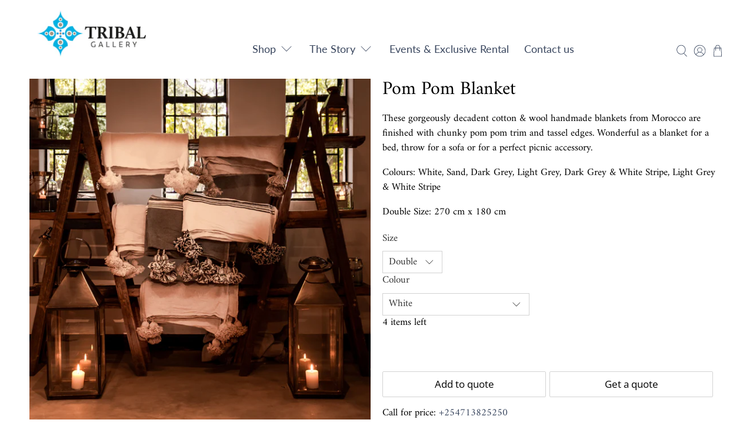

--- FILE ---
content_type: text/javascript
request_url: https://cdn.shopify.com/s/files/1/2453/7625/t/13/assets/fti.js?v=1637640777&shop=tribal-gallery1.myshopify.com
body_size: 3858
content:
function loadScript(scriptSrc,callback){var c=document.createElement("script");c.type="text/javascript",c.async=!0,c.src=scriptSrc;var d=document.getElementsByTagName("script")[0];d.parentNode.insertBefore(c,d),c.addEventListener?c.addEventListener("load",callback,!1):c.attachEvent(readyStateChange,readyHandler=function(){/complete|loaded/.test(c.readyState)&&(callback(),c.detachEvent(readyStateChange,readyHandler))})}function loadCss(cssSrc,callback){var c=document.createElement("link");c.type="text/css",c.rel="stylesheet",c.media="all",c.async=!0,c.href=cssSrc;var d=document.getElementsByTagName("head")[0];d.parentNode.insertBefore(c,d),c.addEventListener?c.addEventListener("load",callback,!1):c.attachEvent(readyStateChange,readyHandler=function(){/complete|loaded/.test(c.readyState)&&(callback(),c.detachEvent(readyStateChange,readyHandler))})}function addCss(css){head=document.head||document.getElementsByTagName("head")[0],style=document.createElement("style"),style.type="text/css",style.styleSheet?style.styleSheet.cssText=css:style.appendChild(document.createTextNode(css)),head.appendChild(style)}loadScript("//ajax.googleapis.com/ajax/libs/jquery/1.12.0/jquery.min.js",function(){jQueryFTI=jQuery.noConflict(!0),jQueryFTI(document).ready(function(){var widgetArray=[],form=jQueryFTI('form[action$="cart/add"]'),fileCount=1,filesBeingUploaded=0,filesAdded=0,maxNumberOfFiles=0,immediateUpload=!0,shareable=!1,delayedUploadDone=!1,ftiDebug=!1,themeId=79888810078,currentThemeId=Shopify.theme.id||-1;function ftiValidate(){if(ftiDebug&&(console.log("validate"),console.log("filesBeingUploaded: "+filesBeingUploaded)),jQueryFTI(".price").hasClass("price--unavailable"))return!1;var valid=filesBeingUploaded<1;jQueryFTI(".fti-widget-container").css("border","0");for(i in widgetArray){widget=widgetArray[i];var uploadFieldId2="fti_upload_"+i,messageFieldId2="fti_message_"+i,hiddenMessageFieldId="fti_hidden_message_"+i;if(form.find("#"+hiddenMessageFieldId).length<1?jQueryFTI("#"+messageFieldId2).closest("form").length<1&&(form.append('<input style="display: none;" class="fti-upload-file-hidden" type="text" id="'+hiddenMessageFieldId+'" name="properties[Message '+i+']"/>'),form.find("#"+hiddenMessageFieldId).val(jQueryFTI("#"+messageFieldId2).val())):form.find("#"+hiddenMessageFieldId).val(jQueryFTI("#"+messageFieldId2).val()),widget.required){var currentWidgetValid="fti"in window&&window.fti.flow.files.length>0;currentWidgetValid||jQueryFTI(".fti-widget-container").css("border","2px solid #FF3C3C"),valid&=currentWidgetValid}}return valid}function ftiDoDelayedUpload(){if(ftiDebug&&console.log("do delayed upload"),!immediateUpload&&!delayedUploadDone)if(delayedUploadDone=!0,zipFilesMinNumber>0&&window.fti.flow.files.length>=zipFilesMinNumber){for(i in window.fti.flow.files)ftiRemoveFile(window.fti.flow.files[i]);if(fileCount=1,typeof form=="object"&&form.find("#fti-zip").length<1){form.append('<input style="display: none;" class="fti-upload-file-hidden" type="text" id="fti-zip" name="properties[Uploaded file '+fileCount+']" value="'+zipUrl+'"/>'),fileCount++;var url2="https://filetoinbox.com/p/gdu/"+sessionId;jQueryFTI.ajax({url:url2,async:!1,xhrFields:{withCredentials:!0},success:function(data){data!="-1"&&ftiDebug&&console.log("#"+sessionId+" - "+data)}})}}else for(i in window.fti.flow.files)ftiAddFile(window.fti.flow.files[i])}function ftiAddFile(file2){if(typeof form=="object"){form.find("#"+file2.uniqueIdentifier).length<1&&(form.append('<input style="display: none;" class="fti-upload-file-hidden" type="text" id="'+file2.uniqueIdentifier+'" name="properties[Uploaded file '+fileCount+']"/>'),fileCount++);var url2="https://filetoinbox.com/p/gdu/"+file2.uniqueIdentifier+"?doUpload="+(immediateUpload?0:1)+"&shareable="+(shareable?1:0)+"&email="+email+"&sessionId="+sessionId;jQueryFTI.ajax({url:url2,async:!shareable,xhrFields:{withCredentials:!0},success:function(data){data!="-1"&&(form.find("#"+file2.uniqueIdentifier).val(data),ftiDebug&&console.log("#"+file2.uniqueIdentifier+" - "+data))}})}}function ftiGetTempDropboxUrl(file2){if(typeof form=="object"){form.find("#"+file2.uniqueIdentifier).length<1&&(form.append('<input style="display: none;" class="fti-upload-file-hidden" type="text" id="'+file2.uniqueIdentifier+'" name="properties[Uploaded file '+fileCount+']"/>'),fileCount++);var url2="https://filetoinbox.com/p/gdu/"+file2.uniqueIdentifier+"?doUpload=0&email="+email+"&sessionId="+sessionId;jQueryFTI.ajax({url:url2,async:!1,xhrFields:{withCredentials:!0},success:function(data){data!="-1"&&(form.find("#"+file2.uniqueIdentifier).val(data),ftiDebug&&console.log("#"+file2.uniqueIdentifier+" - temp DB url "+data))}})}}function ftiRemoveFile(file2){typeof form=="object"&&form.find("#"+file2.uniqueIdentifier).remove()}function makeid(){for(var text="",possible="ABCDEFGHIJKLMNOPQRSTUVWXYZabcdefghijklmnopqrstuvwxyz0123456789",i2=0;i2<15;i2++)text+=possible.charAt(Math.floor(Math.random()*possible.length));return text}var isProductPage=jQueryFTI('form[action$="cart/add"]').length>0;if(isProductPage&&currentThemeId==themeId){var uploadWidgets=[],productHandle=window.location.pathname.substr(window.location.pathname.lastIndexOf("/")+1);if(uploadWidgets.hasOwnProperty(productHandle)){function readablizeBytes(bytes){var s=["bytes","kB","MB","GB","TB","PB"],e=Math.floor(Math.log(bytes)/Math.log(1024));return(bytes/Math.pow(1024,e)).toFixed(2)+" "+s[e]}function secondsToStr(temp){function numberEnding(number){return number>1?"s":""}var years=Math.floor(temp/31536e3);if(years)return years+" year"+numberEnding(years);var days=Math.floor((temp%=31536e3)/86400);if(days)return days+" day"+numberEnding(days);var hours=Math.floor((temp%=86400)/3600);if(hours)return hours+" hour"+numberEnding(hours);var minutes=Math.floor((temp%=3600)/60);if(minutes)return minutes+" minute"+numberEnding(minutes);var seconds=temp%60;return seconds+" second"+numberEnding(seconds)}var timestamp=new Date().getTime(),localStorageKey="ftiSessionId_"+(meta.product.id||-1),sessionId=localStorage.getItem(localStorageKey);(sessionId===null||typeof sessionId=="undefined"||sessionId.length<1)&&(sessionId=new Date().toISOString().split("T")[0]+"-"+makeid(),localStorage.setItem(localStorageKey,sessionId)),console.log("sessionId: "+sessionId);var url="https://filetoinbox.com/p/ulffs?sessionId="+sessionId;jQuery.getJSON(url,function(data){var filesFromSession=data.files;for(var i2 in filesFromSession){var fileFromSession=filesFromSession[i2];console.log("fileFromSession: "+fileFromSession),file=new File(["foo"],fileFromSession.name),window.fti.flow.addFileFromSession(file,fileFromSession.identifier,fileFromSession.size)}});var zipUrl="https://www.dropbox.com/home/Apps/FileToInbox.com/"+sessionId+".zip",addToCart=form.find('[type="submit"],[type="button"]').not(".fti-email-submit,.js-qty__adjust,.quantity-selector__button,.qty-selector__btn").first();widgetArray=uploadWidgets[productHandle];var widgetHtml,widget,widgetRequired=!1,ulcSlug="slug",zipFilesMinNumber=0,email="";for(i in widgetArray){widget=widgetArray[i],ulcSlug=widget.slug,immediateUpload=widget.immediateUpload,shareable=widget.shareable,maxNumberOfFiles=widget.maxNumberOfFiles,zipFilesMinNumber=widget.zipFilesMinNumber,widget.customCss?addCss(widget.customCss):loadCss("https://filetoinbox.com/css/flow.css?"+timestamp);var uploadFieldId="fti_upload_"+i,uploadFieldName=widget.uploadLabel+" "+i,messageFieldId="fti_message_"+i,messageFieldName=widget.messageLabel;widgetHtml='<div class="flow-drop fti-widget-container'+(widget.required?' fti-validate"':"")+'" style="display: block; margin: 20px 0; clear: both; width: 100%; '+widget.customCssColors+'" ondragenter="jQueryFTI(this).addClass(\'flow-dragover\');" ondragend="jQueryFTI(this).removeClass(\'flow-dragover\');" ondrop="jQueryFTI(this).removeClass(\'flow-dragover\');">',widget.instructions&&(widgetHtml+='<span class="fti-upload-instructions">'+widget.instructions+"</span><br />"),widget.uploadLabel&&(widgetHtml+='<span class="fti-upload-label">'+widget.uploadLabel+"</span><br />"),widget.requireEmailAddressBeforeUploading&&(widgetHtml+='<p class="line-item-property__field fti-email-container"><label style="margin: 2px;" for="'+messageFieldId+'">'+widget.messages.requireEmailLabel+'</label><span class="fti-email-error" style="display: none;">'+widget.messages.requireEmailError+'</span><input type="text" class="fti-email product-form__input" /><button type="button" class="fti-email-submit btn">\n<span id="AddToCartText">'+widget.messages.requireEmailButton+"</span></button></p>"),widgetHtml+='<div class="fti-upload-links" '+(widget.requireEmailAddressBeforeUploading?'style="display: none;"':"")+">"+widget.messages.dragDropFilesHere+' <span class="flow-browse" style="text-decoration: underline; cursor: pointer; color: '+widget.customCssTextColor+'">'+widget.messages.selectFromYourComputer+"</span></div>",widgetHtml+="</div>",widgetHtml+='<div class="flow-number-of-files" style="display: none;"><span style="color: #FF0000">Maximum number of uploaded files: '+maxNumberOfFiles+'</span></div><div class="flow-progress"><table style="background: none;"><tr><td width="100%"><div class="flow-progress-container"><div class="progress-bar"></div></div></td><td class="progress-text" nowrap="nowrap"></td><td class="progress-pause" nowrap="nowrap"><a href="#" onclick="r.upload(); return(false);" class="progress-resume-link"><img src="https://filetoinbox.com/images/flowjs/resume.png" title="Resume upload"/></a><a href="#" onclick="r.pause(); return(false);" class="progress-pause-link"><img src="https://filetoinbox.com/images/flowjs/pause.png" title="Pause upload"/></a><a href="#" onclick="r.cancel(); return(false);" class="progress-cancel-link"><img src="https://filetoinbox.com/images/flowjs/cancel.png" title="Cancel upload"/></a></td></tr></table></div><ul class="flow-list" style="padding-bottom: 20px;"></ul>',widget.message&&(widgetHtml+='<p class="line-item-property__field fti-message"><label style="margin: 2px;" for="'+messageFieldId+'">'+widget.messageLabel+"</label><textarea "+(widget.hasOwnProperty("messageRequired")&&widget.messageRequired?'required="required"':"")+' id="'+messageFieldId+'" name="properties['+messageFieldName+']" class="product-form__input'+(widget.hasOwnProperty("messageRequired")&&widget.messageRequired?' fti-validate"':"")+'"></textarea></p>'),widget.widgetElementPosition=="1"?addToCart.closest("div").before(widgetHtml):eval(widget.widgetElementPositionJS),widget.required&&!widgetRequired&&(addToCart.prop("disabled",!0),widgetRequired=!0)}form.on("submit",function(e){ftiDebug&&console.log("form submit");var valid=ftiValidate();valid?(immediateUpload||ftiDoDelayedUpload(),localStorage.removeItem(localStorageKey)):(e.stopImmediatePropagation(),e.preventDefault())}),addToCart.on("click",function(e){ftiDebug&&console.log("addtocart click");var valid=ftiValidate();valid?(immediateUpload||ftiDoDelayedUpload(),localStorage.removeItem(localStorageKey)):(e.stopImmediatePropagation(),e.preventDefault())}),form.find(".fti-validate,input,textarea,select").on("change",function(e){addToCart=form.find('[type="submit"],[type="button"]').not(".fti-email-submit"),ftiValidate()?addToCart.prop("disabled",!1):addToCart.prop("disabled",!0)}),loadScript("https://filetoinbox.com/js/flow.js",function(){jQueryFTI(".flow-drop").length>0&&function(){var r=new Flow({target:"https://filetoinbox.com/p/ulc",chunkSize:1048576,testChunks:!1,query:{slug:ulcSlug,immediateUpload:immediateUpload?1:0,sessionId:sessionId,isShopify:1},withCredentials:!0});if(!r.support){jQueryFTI(".flow-error").show();return}if(jQueryFTI(".fti-email-submit").click(function(){email=jQueryFTI(".fti-email").val();var url3="https://filetoinbox.com/p/se";jQueryFTI.ajax({type:"POST",url:url3,async:!1,data:{email:email,sessionId:sessionId},xhrFields:{withCredentials:!0},success:function(data){data=="1"?(jQueryFTI(".fti-email-container").hide(),jQueryFTI(".fti-upload-links").show()):(jQueryFTI(".fti-upload-links").hide(),jQueryFTI(".fti-email-container").show(),jQueryFTI(".fti-email-error").show())}})}),widget.requireEmailAddressBeforeUploading){var url2="https://filetoinbox.com/p/ge?sessionId="+sessionId;jQueryFTI.ajax({type:"GET",url:url2,async:!0,xhrFields:{withCredentials:!0},success:function(data){data!=""?(email=data,jQueryFTI(".fti-email").val(email),jQueryFTI(".fti-email-container").hide(),jQueryFTI(".fti-upload-links").show()):(jQueryFTI(".fti-upload-links").hide(),jQueryFTI(".fti-email-container").show())}})}jQueryFTI(".flow-drop").show(),r.assignDrop(jQueryFTI(".flow-drop")[0]),r.assignBrowse(jQueryFTI(".flow-browse")[0]),r.assignBrowse(jQueryFTI(".flow-browse-folder")[0],!0),r.assignBrowse(jQueryFTI(".flow-browse-image")[0],!1,!1,{accept:"image/*"}),r.on("fileAdded",function(file2){if(maxNumberOfFiles>0&&filesAdded>=maxNumberOfFiles)return jQueryFTI(".flow-number-of-files").hide().slideDown("slow"),!1;jQueryFTI(".flow-number-of-files").hide(),filesAdded++,filesBeingUploaded++,addToCart.prop("disabled",!0),jQueryFTI(".flow-progress, .flow-list").show(),jQueryFTI(".flow-list").append('<li class="flow-file flow-file-'+file2.uniqueIdentifier+'">'+widget.messages.uploading+' <span class="flow-file-name"></span> <span class="flow-file-size"></span> <span class="flow-file-progress"></span> <a href="" class="flow-file-download" target="_blank">'+ +widget.messages.download+'</a> <span class="flow-file-pause"> <img src="https://filetoinbox.com/images/flowjs/pause.png" title="'+widget.messages.pause+'" /></span><span class="flow-file-resume"> <img src="https://filetoinbox.com/images/flowjs/resume.png" title="'+widget.messages.resume+'" /></span><span class="flow-file-cancel"> <img src="https://filetoinbox.com/images/flowjs/cancel.png" title="'+widget.messages.cancel+'" /></span>');var $self=jQueryFTI(".flow-file-"+file2.uniqueIdentifier);$self.find(".flow-file-name").text(file2.name),$self.find(".flow-file-size").text(readablizeBytes(file2.size)),$self.find(".flow-file-download").attr("href","/download/"+file2.uniqueIdentifier).hide(),$self.find(".flow-file-pause").on("click",function(){file2.pause(),$self.find(".flow-file-pause").hide(),$self.find(".flow-file-resume").show()}),$self.find(".flow-file-resume").on("click",function(){file2.resume(),$self.find(".flow-file-pause").show(),$self.find(".flow-file-resume").hide()}),$self.find(".flow-file-cancel").on("click",function(){file2.cancel(),$self.remove(),setTimeout(function(){ftiValidate()?addToCart.prop("disabled",!1):addToCart.prop("disabled",!0)},1e3)})}),r.on("filesSubmitted",function(file2){r.upload()}),r.on("complete",function(){jQueryFTI(".flow-progress .progress-resume-link, .flow-progress .progress-pause-link").hide(),setTimeout(function(){addToCart=form.find('[type="submit"],[type="button"]').not(".fti-email-submit"),ftiValidate()?addToCart.prop("disabled",!1):addToCart.prop("disabled",!0)},1e3)}),r.on("fileSuccess",function(file2,message){filesBeingUploaded--,immediateUpload?ftiAddFile(file2):ftiGetTempDropboxUrl(file2);var $self=jQueryFTI(".flow-file-"+file2.uniqueIdentifier);$self.find(".flow-file-progress").text(widget.messages.completed),$self.find(".flow-file-pause, .flow-file-resume").remove(),setTimeout(function(){ftiValidate()},1e3)}),r.on("fileRemoved",function(file2,message){var url3="https://filetoinbox.com/p/ulr?isShopify=1&flowIdentifier="+file2.uniqueIdentifier+"&sessionId="+sessionId;jQueryFTI.get(url3,function(data){ftiRemoveFile(file2),filesAdded=r.files.length,filesAdded==0&&(fileCount=1),jQueryFTI(".flow-number-of-files").hide(),filesBeingUploaded>0&&filesBeingUploaded--,addToCart.prop("disabled",!1)})}),r.on("fileError",function(file2,message){filesBeingUploaded--,addToCart.prop("disabled",!1),jQueryFTI(".flow-file-"+file2.uniqueIdentifier).find(".flow-file-pause, .flow-file-resume").remove(),jQueryFTI(".flow-file-"+file2.uniqueIdentifier+" .flow-file-progress").html(+widget.messages.unableLoad+": "+message+")").css("color","red")}),r.on("fileProgress",function(file2){jQueryFTI(".flow-file-"+file2.uniqueIdentifier+" .flow-file-progress").html(Math.floor(file2.progress()*100)+"% "+readablizeBytes(file2.averageSpeed)+"/s "+secondsToStr(file2.timeRemaining())+" remaining"),jQueryFTI(".progress-bar").css({width:Math.floor(r.progress()*100)+"%"})}),r.on("uploadStart",function(){jQueryFTI(".flow-progress .progress-resume-link").hide(),jQueryFTI(".flow-progress .progress-pause-link").show()}),r.on("catchAll",function(){});var fakeXhr=new XMLHttpRequest;fakeXhr.open("OPTIONS","https://filetoinbox.com/p/ulc"),fakeXhr.send(),r.addFileFromSession=function(file2,fileIdentifier,fileSize){var f=new window.Flow.FlowFile(this,file2);f.uniqueIdentifier=fileIdentifier,f.size=fileSize,f.chunks.length&&(f.chunks[0].xhr=fakeXhr),console.log(f.chunks),r.files.push(f),r.fire("fileAdded",f),setTimeout(function(){r.fire("fileSuccess",f),r.fire("complete")},2e3)},window.fti={pause:function(){r.pause(),jQueryFTI(".flow-file-resume").show(),jQueryFTI(".flow-file-pause").hide(),jQueryFTI(".flow-progress .progress-resume-link").show(),jQueryFTI(".flow-progress .progress-pause-link").hide()},cancel:function(){r.cancel(),jQueryFTI(".flow-file").remove()},upload:function(){jQueryFTI(".flow-file-pause").show(),jQueryFTI(".flow-file-resume").hide(),r.resume()},flow:r}}()})}}})});
//# sourceMappingURL=/s/files/1/2453/7625/t/13/assets/fti.js.map?shop=tribal-gallery1.myshopify.com&v=1637640777


--- FILE ---
content_type: text/javascript; charset=utf-8
request_url: https://tribal-gallery.com/products/pom-pom-blanket.js
body_size: 690
content:
{"id":4476076458078,"title":"Pom Pom Blanket","handle":"pom-pom-blanket","description":"\u003cp\u003e\u003cspan\u003eThese gorgeously decadent cotton \u0026amp; wool handmade blankets from Morocco are finished with chunky pom pom trim and tassel edges. Wonderful as a blanket for a bed, throw for a sofa or for a perfect picnic accessory.\u003c\/span\u003e\u003c\/p\u003e\n\u003cp\u003e\u003cspan\u003eColours: White, Sand, Dark Grey, Light Grey, Dark Grey \u0026amp; White Stripe, Light Grey \u0026amp; White Stripe\u003c\/span\u003e\u003c\/p\u003e\n\u003cp\u003eDouble Size: 270 cm x 180 cm\u003cbr\u003e\u003c\/p\u003e","published_at":"2020-03-28T16:07:47+03:00","created_at":"2020-03-28T17:23:46+03:00","vendor":"Tribal Gallery","type":"","tags":["regular"],"price":1500000,"price_min":1500000,"price_max":1500000,"available":true,"price_varies":false,"compare_at_price":null,"compare_at_price_min":0,"compare_at_price_max":0,"compare_at_price_varies":false,"variants":[{"id":31517714219102,"title":"Double \/ White","option1":"Double","option2":"White","option3":null,"sku":"","requires_shipping":true,"taxable":false,"featured_image":null,"available":true,"name":"Pom Pom Blanket - Double \/ White","public_title":"Double \/ White","options":["Double","White"],"price":1500000,"weight":4000,"compare_at_price":null,"inventory_management":"shopify","barcode":"","requires_selling_plan":false,"selling_plan_allocations":[]},{"id":31517714251870,"title":"Double \/ Dark Grey","option1":"Double","option2":"Dark Grey","option3":null,"sku":"","requires_shipping":true,"taxable":false,"featured_image":null,"available":true,"name":"Pom Pom Blanket - Double \/ Dark Grey","public_title":"Double \/ Dark Grey","options":["Double","Dark Grey"],"price":1500000,"weight":4000,"compare_at_price":null,"inventory_management":"shopify","barcode":"","requires_selling_plan":false,"selling_plan_allocations":[]},{"id":31517714284638,"title":"Double \/ Light Grey","option1":"Double","option2":"Light Grey","option3":null,"sku":"","requires_shipping":true,"taxable":false,"featured_image":null,"available":true,"name":"Pom Pom Blanket - Double \/ Light Grey","public_title":"Double \/ Light Grey","options":["Double","Light Grey"],"price":1500000,"weight":4000,"compare_at_price":null,"inventory_management":"shopify","barcode":"","requires_selling_plan":false,"selling_plan_allocations":[]},{"id":31517714317406,"title":"Double \/ Sand","option1":"Double","option2":"Sand","option3":null,"sku":"","requires_shipping":true,"taxable":false,"featured_image":null,"available":false,"name":"Pom Pom Blanket - Double \/ Sand","public_title":"Double \/ Sand","options":["Double","Sand"],"price":1500000,"weight":4000,"compare_at_price":null,"inventory_management":"shopify","barcode":"","requires_selling_plan":false,"selling_plan_allocations":[]},{"id":31517714350174,"title":"Double \/ Dark Grey with White Stripe","option1":"Double","option2":"Dark Grey with White Stripe","option3":null,"sku":"","requires_shipping":true,"taxable":false,"featured_image":null,"available":false,"name":"Pom Pom Blanket - Double \/ Dark Grey with White Stripe","public_title":"Double \/ Dark Grey with White Stripe","options":["Double","Dark Grey with White Stripe"],"price":1500000,"weight":4000,"compare_at_price":null,"inventory_management":"shopify","barcode":"","requires_selling_plan":false,"selling_plan_allocations":[]},{"id":39622740312158,"title":"Double \/ Light Grey with White Stripe","option1":"Double","option2":"Light Grey with White Stripe","option3":null,"sku":"","requires_shipping":true,"taxable":false,"featured_image":null,"available":false,"name":"Pom Pom Blanket - Double \/ Light Grey with White Stripe","public_title":"Double \/ Light Grey with White Stripe","options":["Double","Light Grey with White Stripe"],"price":1500000,"weight":4000,"compare_at_price":null,"inventory_management":"shopify","barcode":"","requires_selling_plan":false,"selling_plan_allocations":[]}],"images":["\/\/cdn.shopify.com\/s\/files\/1\/2453\/7625\/products\/blankets.jpg?v=1586446875","\/\/cdn.shopify.com\/s\/files\/1\/2453\/7625\/products\/TribalGallerypompom1.jpg?v=1644151291","\/\/cdn.shopify.com\/s\/files\/1\/2453\/7625\/products\/TribalGallerypompom3.jpg?v=1644151291","\/\/cdn.shopify.com\/s\/files\/1\/2453\/7625\/products\/TribalGallerypompom2.jpg?v=1644151291","\/\/cdn.shopify.com\/s\/files\/1\/2453\/7625\/products\/3.jpg?v=1644151291","\/\/cdn.shopify.com\/s\/files\/1\/2453\/7625\/products\/blanketnew.jpg?v=1644151291","\/\/cdn.shopify.com\/s\/files\/1\/2453\/7625\/products\/Pompomwhite.jpg?v=1644151291","\/\/cdn.shopify.com\/s\/files\/1\/2453\/7625\/products\/Pompombeigelightgrey.jpg?v=1644151291"],"featured_image":"\/\/cdn.shopify.com\/s\/files\/1\/2453\/7625\/products\/blankets.jpg?v=1586446875","options":[{"name":"Size","position":1,"values":["Double"]},{"name":"Colour","position":2,"values":["White","Dark Grey","Light Grey","Sand","Dark Grey with White Stripe","Light Grey with White Stripe"]}],"url":"\/products\/pom-pom-blanket","media":[{"alt":null,"id":5969743347806,"position":1,"preview_image":{"aspect_ratio":1.0,"height":3757,"width":3758,"src":"https:\/\/cdn.shopify.com\/s\/files\/1\/2453\/7625\/products\/blankets.jpg?v=1586446875"},"aspect_ratio":1.0,"height":3757,"media_type":"image","src":"https:\/\/cdn.shopify.com\/s\/files\/1\/2453\/7625\/products\/blankets.jpg?v=1586446875","width":3758},{"alt":null,"id":21048549113950,"position":2,"preview_image":{"aspect_ratio":1.0,"height":1024,"width":1024,"src":"https:\/\/cdn.shopify.com\/s\/files\/1\/2453\/7625\/products\/TribalGallerypompom1.jpg?v=1644151291"},"aspect_ratio":1.0,"height":1024,"media_type":"image","src":"https:\/\/cdn.shopify.com\/s\/files\/1\/2453\/7625\/products\/TribalGallerypompom1.jpg?v=1644151291","width":1024},{"alt":null,"id":21048549179486,"position":3,"preview_image":{"aspect_ratio":1.0,"height":1024,"width":1024,"src":"https:\/\/cdn.shopify.com\/s\/files\/1\/2453\/7625\/products\/TribalGallerypompom3.jpg?v=1644151291"},"aspect_ratio":1.0,"height":1024,"media_type":"image","src":"https:\/\/cdn.shopify.com\/s\/files\/1\/2453\/7625\/products\/TribalGallerypompom3.jpg?v=1644151291","width":1024},{"alt":null,"id":21048549146718,"position":4,"preview_image":{"aspect_ratio":1.0,"height":1024,"width":1024,"src":"https:\/\/cdn.shopify.com\/s\/files\/1\/2453\/7625\/products\/TribalGallerypompom2.jpg?v=1644151291"},"aspect_ratio":1.0,"height":1024,"media_type":"image","src":"https:\/\/cdn.shopify.com\/s\/files\/1\/2453\/7625\/products\/TribalGallerypompom2.jpg?v=1644151291","width":1024},{"alt":null,"id":5969882218590,"position":5,"preview_image":{"aspect_ratio":0.8,"height":5000,"width":4000,"src":"https:\/\/cdn.shopify.com\/s\/files\/1\/2453\/7625\/products\/3.jpg?v=1644151291"},"aspect_ratio":0.8,"height":5000,"media_type":"image","src":"https:\/\/cdn.shopify.com\/s\/files\/1\/2453\/7625\/products\/3.jpg?v=1644151291","width":4000},{"alt":null,"id":5969842896990,"position":6,"preview_image":{"aspect_ratio":0.8,"height":4751,"width":3801,"src":"https:\/\/cdn.shopify.com\/s\/files\/1\/2453\/7625\/products\/blanketnew.jpg?v=1644151291"},"aspect_ratio":0.8,"height":4751,"media_type":"image","src":"https:\/\/cdn.shopify.com\/s\/files\/1\/2453\/7625\/products\/blanketnew.jpg?v=1644151291","width":3801},{"alt":null,"id":5968166944862,"position":7,"preview_image":{"aspect_ratio":0.751,"height":2663,"width":2000,"src":"https:\/\/cdn.shopify.com\/s\/files\/1\/2453\/7625\/products\/Pompomwhite.jpg?v=1644151291"},"aspect_ratio":0.751,"height":2663,"media_type":"image","src":"https:\/\/cdn.shopify.com\/s\/files\/1\/2453\/7625\/products\/Pompomwhite.jpg?v=1644151291","width":2000},{"alt":null,"id":5968166879326,"position":8,"preview_image":{"aspect_ratio":0.751,"height":2663,"width":2000,"src":"https:\/\/cdn.shopify.com\/s\/files\/1\/2453\/7625\/products\/Pompombeigelightgrey.jpg?v=1644151291"},"aspect_ratio":0.751,"height":2663,"media_type":"image","src":"https:\/\/cdn.shopify.com\/s\/files\/1\/2453\/7625\/products\/Pompombeigelightgrey.jpg?v=1644151291","width":2000}],"requires_selling_plan":false,"selling_plan_groups":[]}